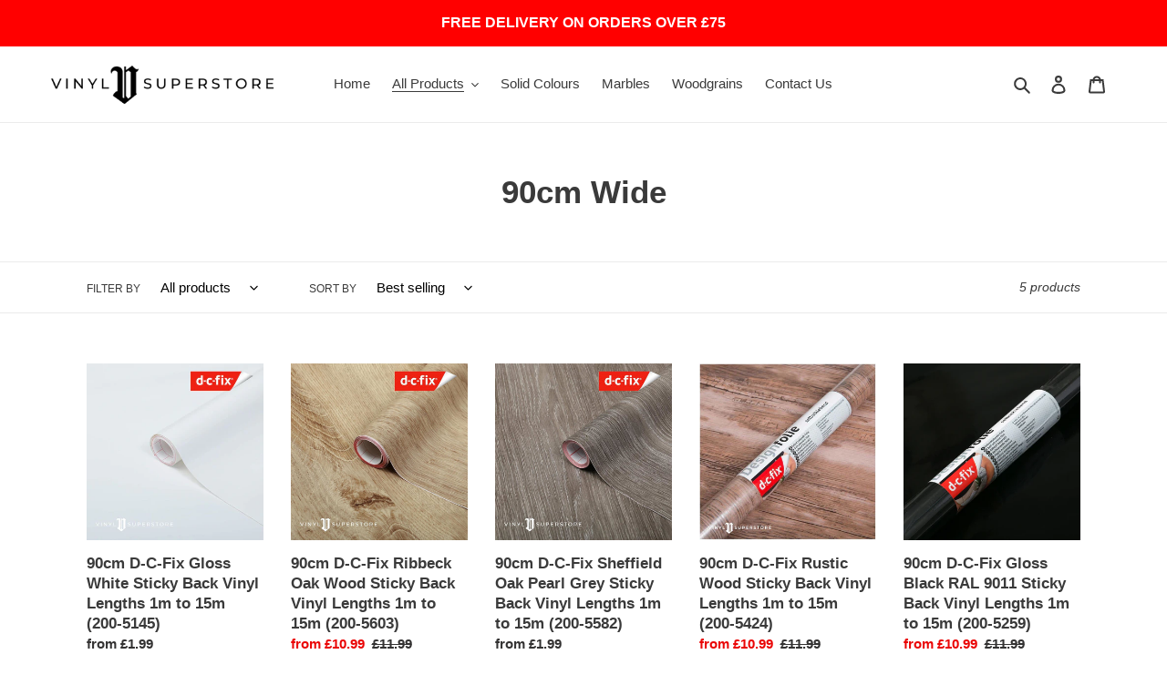

--- FILE ---
content_type: application/javascript
request_url: https://ecommplugins-trustboxsettings.trustpilot.com/vinyl-superstore.myshopify.com.js?settings=1601065086164&shop=vinyl-superstore.myshopify.com
body_size: 274
content:
const trustpilot_trustbox_settings = {"trustboxes":[],"activeTrustbox":0,"pageUrls":{"landing":"https://vinyl-superstore.myshopify.com","category":"https://vinyl-superstore.myshopify.com/collections/marbles","product":"https://vinyl-superstore.myshopify.com/products/67cm-d-c-fix-carrara-grey-marble-sticky-back-vinyl-lengths-1m-to-15m-200-8130"}};
dispatchEvent(new CustomEvent('trustpilotTrustboxSettingsLoaded'));